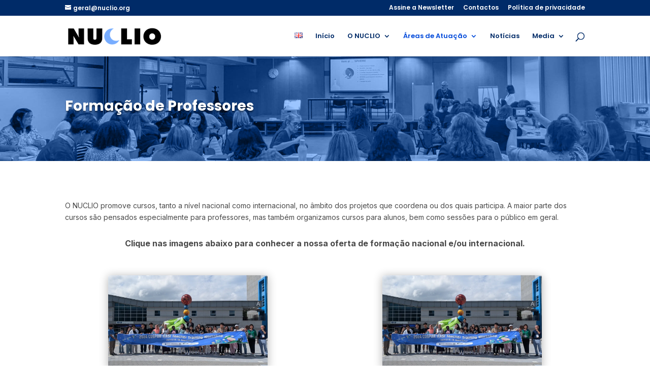

--- FILE ---
content_type: text/css
request_url: https://nuclio.org/wp-content/et-cache/7903/et-core-unified-7903.min.css?ver=1769183998
body_size: -292
content:
img{pointer-events:none}#main-content .container:before{background:none}.post-meta a{color:#494949!important}